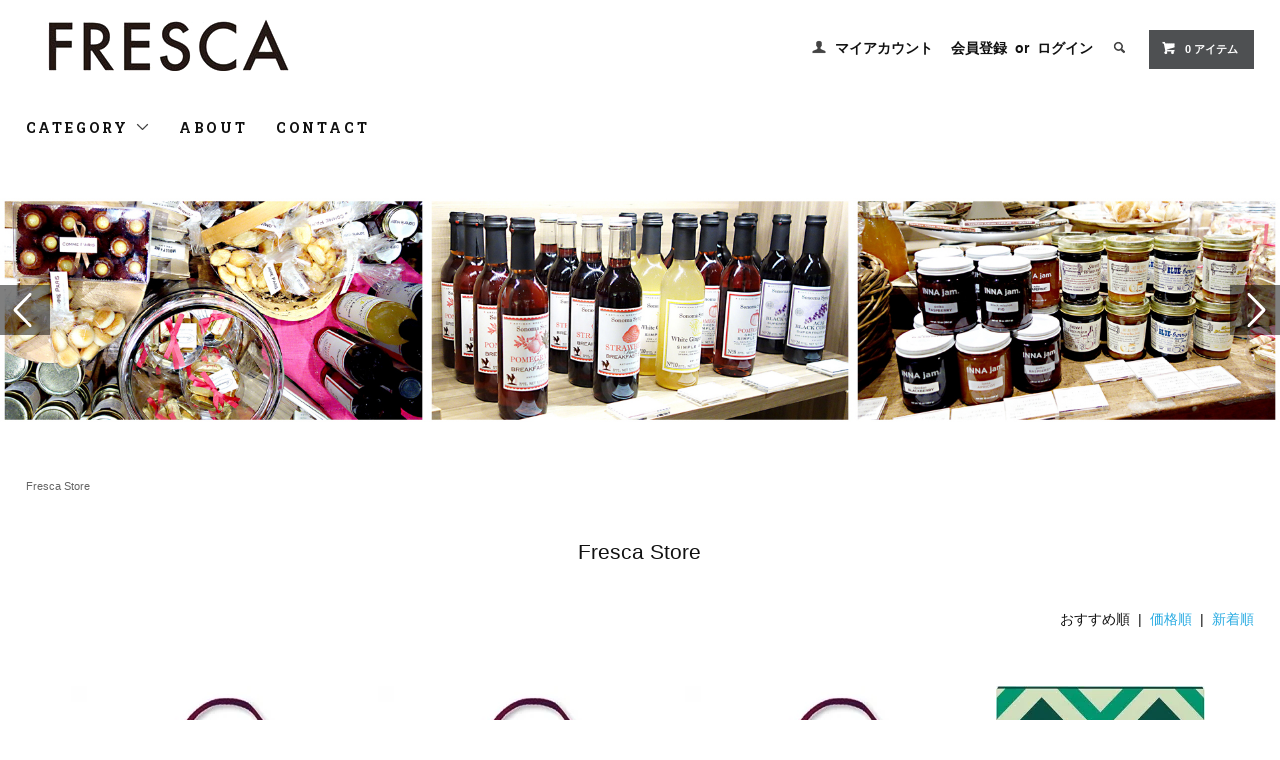

--- FILE ---
content_type: text/html; charset=EUC-JP
request_url: https://fresca.jp/?mode=grp&gid=1583489
body_size: 8562
content:
<!DOCTYPE html PUBLIC "-//W3C//DTD XHTML 1.0 Transitional//EN" "http://www.w3.org/TR/xhtml1/DTD/xhtml1-transitional.dtd">
<html xmlns:og="http://ogp.me/ns#" xmlns:fb="http://www.facebook.com/2008/fbml" xmlns:mixi="http://mixi-platform.com/ns#" xmlns="http://www.w3.org/1999/xhtml" xml:lang="ja" lang="ja" dir="ltr">
<head>
<meta http-equiv="content-type" content="text/html; charset=euc-jp" />
<meta http-equiv="X-UA-Compatible" content="IE=edge,chrome=1" />
<title>Fresca Store - FRESCA | フレスカ「FRESCA」</title>
<meta name="Keywords" content="Fresca Store,fresca3" />
<meta name="Description" content="" />
<meta name="Author" content="" />
<meta name="Copyright" content="GMOペパボ" />
<meta http-equiv="content-style-type" content="text/css" />
<meta http-equiv="content-script-type" content="text/javascript" />
<link rel="stylesheet" href="https://fresca.jp/css/framework/colormekit.css" type="text/css" />
<link rel="stylesheet" href="https://fresca.jp/css/framework/colormekit-responsive.css" type="text/css" />
<link rel="stylesheet" href="https://img07.shop-pro.jp/PA01384/189/css/4/index.css?cmsp_timestamp=20220817124156" type="text/css" />
<link rel="stylesheet" href="https://img07.shop-pro.jp/PA01384/189/css/4/product_list.css?cmsp_timestamp=20220817124156" type="text/css" />

<link rel="alternate" type="application/rss+xml" title="rss" href="https://fresca.jp/?mode=rss" />
<script type="text/javascript" src="//ajax.googleapis.com/ajax/libs/jquery/1.11.0/jquery.min.js" ></script>
<meta property="og:title" content="Fresca Store - FRESCA | フレスカ「FRESCA」" />
<meta property="og:description" content="" />
<meta property="og:url" content="https://fresca.jp?mode=grp&gid=1583489" />
<meta property="og:site_name" content="FRESCA | フレスカ「FRESCA」" />
<meta property="og:image" content=""/>
<script>
  var Colorme = {"page":"product_list","shop":{"account_id":"PA01384189","title":"FRESCA | \u30d5\u30ec\u30b9\u30ab\u300cFRESCA\u300d"},"basket":{"total_price":0,"items":[]},"customer":{"id":null}};

  (function() {
    function insertScriptTags() {
      var scriptTagDetails = [];
      var entry = document.getElementsByTagName('script')[0];

      scriptTagDetails.forEach(function(tagDetail) {
        var script = document.createElement('script');

        script.type = 'text/javascript';
        script.src = tagDetail.src;
        script.async = true;

        if( tagDetail.integrity ) {
          script.integrity = tagDetail.integrity;
          script.setAttribute('crossorigin', 'anonymous');
        }

        entry.parentNode.insertBefore(script, entry);
      })
    }

    window.addEventListener('load', insertScriptTags, false);
  })();
</script>
<script async src="https://zen.one/analytics.js"></script>
</head>
<body>
<meta name="colorme-acc-payload" content="?st=1&pt=10033&ut=1583489&at=PA01384189&v=20260118035447&re=&cn=9739419d4df0041e6f814b720268e3b9" width="1" height="1" alt="" /><script>!function(){"use strict";Array.prototype.slice.call(document.getElementsByTagName("script")).filter((function(t){return t.src&&t.src.match(new RegExp("dist/acc-track.js$"))})).forEach((function(t){return document.body.removeChild(t)})),function t(c){var r=arguments.length>1&&void 0!==arguments[1]?arguments[1]:0;if(!(r>=c.length)){var e=document.createElement("script");e.onerror=function(){return t(c,r+1)},e.src="https://"+c[r]+"/dist/acc-track.js?rev=3",document.body.appendChild(e)}}(["acclog001.shop-pro.jp","acclog002.shop-pro.jp"])}();</script><link href="https://fonts.googleapis.com/css?family=Roboto+Slab:400,700" rel="stylesheet" type="text/css">
  <link href="https://img.shop-pro.jp/tmpl_js/78/bxslider/jquery.bxslider.css" rel="stylesheet" type="text/css">
  <script src="https://img.shop-pro.jp/tmpl_js/78/bxslider/jquery.bxslider.min.js"></script>
<script src="https://img.shop-pro.jp/tmpl_js/78/jquery.tile.js"></script>
<script src="https://img.shop-pro.jp/tmpl_js/78/masonry.pkgd.min.js"></script>
<script src="https://img.shop-pro.jp/tmpl_js/78/smoothscroll.js"></script>
<script src="https://img.shop-pro.jp/tmpl_js/78/jquery.ah-placeholder.js"></script>
<script src="https://img.shop-pro.jp/tmpl_js/78/utility_index.js"></script>

<!--[if lte IE 8]>
<div id="wrapper" class="ie8 page--product_list">
<![endif]-->

<div id="wrapper" class="page--product_list">

  <div id="header" class="header__section container">
    <div class="clearfix">
      <h1 class="header__logo header__logo-img">
        <a href="./"><img src="https://img07.shop-pro.jp/PA01384/189/PA01384189.png?cmsp_timestamp=20250423120616" alt="FRESCA | フレスカ「FRESCA」" /></a>
      </h1>
      
      <ul class="header-nav hidden-phone">
        
        <li class="header-nav__unit">
          <i class="icon-b icon-user"></i>
          <a href="https://fresca.jp/?mode=myaccount" class="header-nav__txt">マイアカウント</a>
        </li>
                              <li class="header-nav__unit">
                              <a href="https://fresca.jp/customer/signup/new" class="header-nav__txt">会員登録</a>
                &nbsp;or&nbsp;
                            <a href="https://fresca.jp/?mode=login&shop_back_url=https%3A%2F%2Ffresca.jp%2F" class="header-nav__txt">ログイン</a>
            </li>
                          
        
        <li class="header-nav__unit">
          <i class="icon-b icon-search header__search-switch" data-visible-switch="search-form"></i>
          <form action="https://fresca.jp/" method="GET" class="header__search-form" data-visible-target="search-form">
            <input type="hidden" name="mode" value="srh" />
            <input type="text" name="keyword" placeholder="商品を検索" class="header__search-form__input" data-search-input="search-form__input" />
          </form>
        </li>
        
        
        <li class="header-nav__unit">
          <a href="https://fresca.jp/cart/proxy/basket?shop_id=PA01384189&shop_domain=fresca.jp" class="btn txt--sm header-nav__btn btn-secondary">
            <i class="icon-w icon-cart"></i>0 アイテム
          </a>
        </li>
        
      </ul>
      
      
            
    </div>
    
    <ul class="global-nav-phone visible-phone">
      <li>
        <a href="javascript:TabBlockToggle('global-nav');">
          <i class="icon-lg-b icon-list"></i>
        </a>
      </li>
      <li>
        <a href="javascript:TabBlockToggle('global-nav__search-form');">
          <i class="icon-lg-b icon-search"></i>
        </a>
      </li>
      <li>
        <a href="javascript:TabBlockToggle('global-nav__user-nav');">
          <i class="icon-lg-b icon-user"></i>
        </a>
      </li>
      <li>
        <a href="https://fresca.jp/cart/proxy/basket?shop_id=PA01384189&shop_domain=fresca.jp">
          <i class="icon-lg-b icon-cart"></i>
        </a>
      </li>
    </ul>
    
    <div>
      <ul class="global-nav clearfix global-nav__pulldown-nav" data-visible-target="global-nav" data-block="tab-content">
        <li class="global-nav__unit global-nav__pulldown">
          <a href="javascript:PulldownToggle('global-nav__product-nav');" class="global-nav__unit__txt">
            CATEGORY <i class="icon-b icon-chevron_thin_down hidden-phone"></i>
          </a>
          
          <div class="visible-phone">
            <ul class="header__pulldown-nav__list">
              
                              <li>
                  <a href="https://fresca.jp/?mode=cate&cbid=2271707&csid=0">
                    肉
                  </a>
                </li>
                              <li>
                  <a href="https://fresca.jp/?mode=cate&cbid=2271709&csid=0">
                    料理・惣菜
                  </a>
                </li>
                              <li>
                  <a href="https://fresca.jp/?mode=cate&cbid=2271710&csid=0">
                    ハム・チーズ
                  </a>
                </li>
                              <li>
                  <a href="https://fresca.jp/?mode=cate&cbid=2271711&csid=0">
                    調味料・オイル
                  </a>
                </li>
                              <li>
                  <a href="https://fresca.jp/?mode=cate&cbid=2271712&csid=0">
                    グロッサリー
                  </a>
                </li>
                              <li>
                  <a href="https://fresca.jp/?mode=cate&cbid=2271713&csid=0">
                    ワイン・飲料
                  </a>
                </li>
                              <li>
                  <a href="https://fresca.jp/?mode=cate&cbid=2271714&csid=0">
                    コーヒー・茶・飲料
                  </a>
                </li>
                              <li>
                  <a href="https://fresca.jp/?mode=cate&cbid=2271715&csid=0">
                    菓子
                  </a>
                </li>
                              <li>
                  <a href="https://fresca.jp/?mode=cate&cbid=2746070&csid=0">
                    生活雑貨
                  </a>
                </li>
                              <li>
                  <a href="https://fresca.jp/?mode=cate&cbid=2271717&csid=0">
                    SALE
                  </a>
                </li>
                            
              
                              <li>
                  <a href="https://fresca.jp/?mode=grp&gid=1583073">
                    和牛職人
                  </a>
                </li>
                              <li>
                  <a href="https://fresca.jp/?mode=grp&gid=1583078">
                    中勢以
                  </a>
                </li>
                              <li>
                  <a href="https://fresca.jp/?mode=grp&gid=1583477">
                    田村長
                  </a>
                </li>
                              <li>
                  <a href="https://fresca.jp/?mode=grp&gid=1583479">
                    青柳
                  </a>
                </li>
                              <li>
                  <a href="https://fresca.jp/?mode=grp&gid=1583501">
                    フレンチデリカテッセン カミヤ
                  </a>
                </li>
                              <li>
                  <a href="https://fresca.jp/?mode=grp&gid=1583480">
                    Olio Verdi
                  </a>
                </li>
                              <li>
                  <a href="https://fresca.jp/?mode=grp&gid=1583481">
                    Ferarini
                  </a>
                </li>
                              <li>
                  <a href="https://fresca.jp/?mode=grp&gid=1587708">
                    グエルゾーニ
                  </a>
                </li>
                              <li>
                  <a href="https://fresca.jp/?mode=grp&gid=1582200">
                    マヒカ
                  </a>
                </li>
                              <li>
                  <a href="https://fresca.jp/?mode=grp&gid=1583490">
                    Faella
                  </a>
                </li>
                              <li>
                  <a href="https://fresca.jp/?mode=grp&gid=1583491">
                    Pekoe
                  </a>
                </li>
                              <li>
                  <a href="https://fresca.jp/?mode=grp&gid=1583492">
                    La Chamble aux Confitures
                  </a>
                </li>
                              <li>
                  <a href="https://fresca.jp/?mode=grp&gid=1587706">
                    カーサ　モリミ
                  </a>
                </li>
                              <li>
                  <a href="https://fresca.jp/?mode=grp&gid=1612911">
                    いち粒
                  </a>
                </li>
                              <li>
                  <a href="https://fresca.jp/?mode=grp&gid=1583488">
                    Earl Hubey
                  </a>
                </li>
                              <li>
                  <a href="https://fresca.jp/?mode=grp&gid=1583489">
                    Fresca Store
                  </a>
                </li>
                              <li>
                  <a href="https://fresca.jp/?mode=grp&gid=1583502">
                    日本クラフトビール
                  </a>
                </li>
                              <li>
                  <a href="https://fresca.jp/?mode=grp&gid=1583505">
                    HENRI GIRAUD
                  </a>
                </li>
                              <li>
                  <a href="https://fresca.jp/?mode=grp&gid=1583506">
                    Wine shop by  FRESCA
                  </a>
                </li>
                              <li>
                  <a href="https://fresca.jp/?mode=grp&gid=1583474">
                    HARNEY&SONS
                  </a>
                </li>
                              <li>
                  <a href="https://fresca.jp/?mode=grp&gid=1583475">
                    The O'dor
                  </a>
                </li>
                              <li>
                  <a href="https://fresca.jp/?mode=grp&gid=1583496">
                    COMMEPARIS
                  </a>
                </li>
                              <li>
                  <a href="https://fresca.jp/?mode=grp&gid=1583486">
                    コモングッド
                  </a>
                </li>
                              <li>
                  <a href="https://fresca.jp/?mode=grp&gid=1583485">
                    FRESCAテーブル
                  </a>
                </li>
                              <li>
                  <a href="https://fresca.jp/?mode=grp&gid=1583484">
                    FRESCAキッチン
                  </a>
                </li>
                              <li>
                  <a href="https://fresca.jp/?mode=grp&gid=2485539">
                    sunao
                  </a>
                </li>
                              <li>
                  <a href="https://fresca.jp/?mode=grp&gid=2625592">
                    Maryse &#224; Paris
                  </a>
                </li>
                          </ul>
          </div>
          
        </li>
        <li class="global-nav__unit">
          <a href="https://fresca.jp/?mode=sk#info" class="global-nav__unit__txt">ABOUT</a>
        </li>
                <li class="global-nav__unit">
          <a href="https://fresca3.shop-pro.jp/customer/inquiries/new" class="global-nav__unit__txt">CONTACT</a>
        </li>
      </ul>
      <div class="global-nav__pulldown-nav" data-visible-target="global-nav__search-form" data-block="tab-content">
        <form action="https://fresca.jp/" method="GET" class="header__search-form--phone">
          <input type="hidden" name="mode" value="srh" />
          <input type="text" name="keyword" placeholder="商品を検索" />
          <button class="btn">検索</button>
        </form>
      </div>
      <div class="global-nav__pulldown-nav" data-visible-target="global-nav__user-nav" data-block="tab-content">
        <ul class="header__pulldown-nav__list">
          <li><a href="https://fresca.jp/?mode=myaccount">マイアカウント</a></li>
                                                    <li><a href="https://fresca.jp/customer/signup/new">会員登録</a></li>
                            <li><a href="https://fresca.jp/?mode=login&shop_back_url=https%3A%2F%2Ffresca.jp%2F">ログイン</a></li>
                              </ul>
      </div>
    </div>
    <div class="global-nav__pulldown-nav row hidden-phone" data-visible-target="global-nav__product-nav" data-block="tab-content">
      
                                    
                    <ul class="row header__pulldown-nav__list col col-sm-12">
                    <li>
              <a href="https://fresca.jp/?mode=cate&cbid=2271707&csid=0">
                肉
              </a>
            </li>
                                          <li>
              <a href="https://fresca.jp/?mode=cate&cbid=2271709&csid=0">
                料理・惣菜
              </a>
            </li>
                                          <li>
              <a href="https://fresca.jp/?mode=cate&cbid=2271710&csid=0">
                ハム・チーズ
              </a>
            </li>
                                          <li>
              <a href="https://fresca.jp/?mode=cate&cbid=2271711&csid=0">
                調味料・オイル
              </a>
            </li>
                                          <li>
              <a href="https://fresca.jp/?mode=cate&cbid=2271712&csid=0">
                グロッサリー
              </a>
            </li>
                  </ul>
          <ul class="row header__pulldown-nav__list col col-sm-12">
                                          <li>
              <a href="https://fresca.jp/?mode=cate&cbid=2271713&csid=0">
                ワイン・飲料
              </a>
            </li>
                                          <li>
              <a href="https://fresca.jp/?mode=cate&cbid=2271714&csid=0">
                コーヒー・茶・飲料
              </a>
            </li>
                                          <li>
              <a href="https://fresca.jp/?mode=cate&cbid=2271715&csid=0">
                菓子
              </a>
            </li>
                                          <li>
              <a href="https://fresca.jp/?mode=cate&cbid=2746070&csid=0">
                生活雑貨
              </a>
            </li>
                                          <li>
              <a href="https://fresca.jp/?mode=cate&cbid=2271717&csid=0">
                SALE
              </a>
            </li>
                          </ul>
                    
      
                                    
                    <ul class="row header__pulldown-nav__list col col-sm-12">
                    <li>
              <a href="https://fresca.jp/?mode=grp&gid=1583073">
                和牛職人
              </a>
            </li>
                                          <li>
              <a href="https://fresca.jp/?mode=grp&gid=1583078">
                中勢以
              </a>
            </li>
                                          <li>
              <a href="https://fresca.jp/?mode=grp&gid=1583477">
                田村長
              </a>
            </li>
                                          <li>
              <a href="https://fresca.jp/?mode=grp&gid=1583479">
                青柳
              </a>
            </li>
                                          <li>
              <a href="https://fresca.jp/?mode=grp&gid=1583501">
                フレンチデリカテッセン カミヤ
              </a>
            </li>
                                          <li>
              <a href="https://fresca.jp/?mode=grp&gid=1583480">
                Olio Verdi
              </a>
            </li>
                                          <li>
              <a href="https://fresca.jp/?mode=grp&gid=1583481">
                Ferarini
              </a>
            </li>
                                          <li>
              <a href="https://fresca.jp/?mode=grp&gid=1587708">
                グエルゾーニ
              </a>
            </li>
                                          <li>
              <a href="https://fresca.jp/?mode=grp&gid=1582200">
                マヒカ
              </a>
            </li>
                                          <li>
              <a href="https://fresca.jp/?mode=grp&gid=1583490">
                Faella
              </a>
            </li>
                                          <li>
              <a href="https://fresca.jp/?mode=grp&gid=1583491">
                Pekoe
              </a>
            </li>
                                          <li>
              <a href="https://fresca.jp/?mode=grp&gid=1583492">
                La Chamble aux Confitures
              </a>
            </li>
                                          <li>
              <a href="https://fresca.jp/?mode=grp&gid=1587706">
                カーサ　モリミ
              </a>
            </li>
                                          <li>
              <a href="https://fresca.jp/?mode=grp&gid=1612911">
                いち粒
              </a>
            </li>
                  </ul>
          <ul class="row header__pulldown-nav__list col col-sm-12">
                                          <li>
              <a href="https://fresca.jp/?mode=grp&gid=1583488">
                Earl Hubey
              </a>
            </li>
                                          <li>
              <a href="https://fresca.jp/?mode=grp&gid=1583489">
                Fresca Store
              </a>
            </li>
                                          <li>
              <a href="https://fresca.jp/?mode=grp&gid=1583502">
                日本クラフトビール
              </a>
            </li>
                                          <li>
              <a href="https://fresca.jp/?mode=grp&gid=1583505">
                HENRI GIRAUD
              </a>
            </li>
                                          <li>
              <a href="https://fresca.jp/?mode=grp&gid=1583506">
                Wine shop by  FRESCA
              </a>
            </li>
                                          <li>
              <a href="https://fresca.jp/?mode=grp&gid=1583474">
                HARNEY&SONS
              </a>
            </li>
                                          <li>
              <a href="https://fresca.jp/?mode=grp&gid=1583475">
                The O'dor
              </a>
            </li>
                                          <li>
              <a href="https://fresca.jp/?mode=grp&gid=1583496">
                COMMEPARIS
              </a>
            </li>
                                          <li>
              <a href="https://fresca.jp/?mode=grp&gid=1583486">
                コモングッド
              </a>
            </li>
                                          <li>
              <a href="https://fresca.jp/?mode=grp&gid=1583485">
                FRESCAテーブル
              </a>
            </li>
                                          <li>
              <a href="https://fresca.jp/?mode=grp&gid=1583484">
                FRESCAキッチン
              </a>
            </li>
                                          <li>
              <a href="https://fresca.jp/?mode=grp&gid=2485539">
                sunao
              </a>
            </li>
                                          <li>
              <a href="https://fresca.jp/?mode=grp&gid=2625592">
                Maryse &#224; Paris
              </a>
            </li>
                          </ul>
                    
    </div>
  </div>
      
    

  
    

  
      <div class="product-list__freespace clearfix section__block"><div style="display:none" id="show">
<!-- スライドショー -->

  <div id="slider">
    <div><img src="https://file002.shop-pro.jp/PA01384/189/img/62/rotate_02.jpg" alt="" title="" /></div>
<div><img src="https://file002.shop-pro.jp/PA01384/189/img/62/rotate_03.jpg" alt="" title="" /></div>
<div><img src="https://file002.shop-pro.jp/PA01384/189/img/62/rotate_04.jpg" alt="" title="" /></div>

  </div>
  <script type="text/javascript">
    $(function () {
      $('#slider').bxSlider({
        auto: true,
		 pause:5000,
        controls: true,
        useCSS: false,
		minSlides:3,
		maxSlides:3,
		slideWidth:3000,
		moveSlides:1,
		pager:false
      });
    });
  </script>

<!-- // スライドショー -->
</div></div>
    


<div class="container">
  
  <div class="topicpath-nav">
    <ul>
                        <li>
                        <a href="https://fresca.jp/?mode=grp&gid=1583489">Fresca Store</a>
          </li>
                  </ul>
  </div>
  

  <h2 class="section__title-h2">
          Fresca Store
      </h2>

  
  
    

      
    <p class="product-list__sort">
      おすすめ順
            &nbsp;|&nbsp;
              <a href="?mode=grp&gid=1583489&sort=p">価格順</a>      &nbsp;|&nbsp;
              <a href="?mode=grp&gid=1583489&sort=n">新着順</a>    </p>
    
    
    <ul class="row product-list section__block">
              <li class="col col-lg-3 col-sm-4 col-xs-12 product-list__unit">
          <div class="product-list__unit__inner">
            <a href="?pid=145075100">
                              <img src="https://img07.shop-pro.jp/PA01384/189/product/145075100_th.jpg?cmsp_timestamp=20190821125149" alt="BIOハーブサンザシ" class="product-list__photo" />
                          </a>
            <a href="?pid=145075100" class="product-list__name product-list__text">
              BIOハーブサンザシ
            </a>
                          <p class="product-list__expl product-list__text">
                機能性果実「ホーソンベリー（サンザシ）」 無農薬手摘みサンザシ果汁を使用した濃密濃厚ドリンクです
              </p>
                        <p>
                                              <span class="product-list__price product-list__text">
                  3,240円(税240円)
                </span>
                                          </p>
          </div>
        </li>
              <li class="col col-lg-3 col-sm-4 col-xs-12 product-list__unit">
          <div class="product-list__unit__inner">
            <a href="?pid=145075101">
                              <img src="https://img07.shop-pro.jp/PA01384/189/product/145075101_th.jpg?cmsp_timestamp=20190821125151" alt="BIOハーブサンザシ3本セット" class="product-list__photo" />
                          </a>
            <a href="?pid=145075101" class="product-list__name product-list__text">
              BIOハーブサンザシ3本セット
            </a>
                          <p class="product-list__expl product-list__text">
                機能性果実「ホーソンベリー（サンザシ）」 無農薬手摘みサンザシ果汁を使用した濃密濃厚ドリンクです
              </p>
                        <p>
                                              <span class="product-list__price product-list__text">
                  8,640円(税640円)
                </span>
                                          </p>
          </div>
        </li>
              <li class="col col-lg-3 col-sm-4 col-xs-12 product-list__unit">
          <div class="product-list__unit__inner">
            <a href="?pid=145075102">
                              <img src="https://img07.shop-pro.jp/PA01384/189/product/145075102_th.jpg?cmsp_timestamp=20190821125155" alt="BIOハーブサンザシ6本セット" class="product-list__photo" />
                          </a>
            <a href="?pid=145075102" class="product-list__name product-list__text">
              BIOハーブサンザシ6本セット
            </a>
                          <p class="product-list__expl product-list__text">
                機能性果実「ホーソンベリー（サンザシ）」 無農薬手摘みサンザシ果汁を使用した濃密濃厚ドリンクです
              </p>
                        <p>
                                              <span class="product-list__price product-list__text">
                  16,200円(税1,200円)
                </span>
                                          </p>
          </div>
        </li>
              <li class="col col-lg-3 col-sm-4 col-xs-12 product-list__unit">
          <div class="product-list__unit__inner">
            <a href="?pid=161396020">
                              <img src="https://img07.shop-pro.jp/PA01384/189/product/161396020_th.jpg?cmsp_timestamp=20241015124610" alt="マルドン シーソルト 125ｇ" class="product-list__photo" />
                          </a>
            <a href="?pid=161396020" class="product-list__name product-list__text">
              マルドン シーソルト 125ｇ
            </a>
                          <p class="product-list__expl product-list__text">
                世界の有名シェフが指名するマルドンの塩は「英国王室御用達」です。 まろやかな味わいとサクサクした食感が特徴で、料理のジャンルを問わず、素材の良さを引き立てます。
              </p>
                        <p>
                                              <span class="product-list__price product-list__text">
                  594円(税44円)
                </span>
                                          </p>
          </div>
        </li>
              <li class="col col-lg-3 col-sm-4 col-xs-12 product-list__unit">
          <div class="product-list__unit__inner">
            <a href="?pid=161396047">
                              <img src="https://img07.shop-pro.jp/PA01384/189/product/161396047_th.jpg?cmsp_timestamp=20241015124525" alt="マルドン シーソルト 250ｇ" class="product-list__photo" />
                          </a>
            <a href="?pid=161396047" class="product-list__name product-list__text">
              マルドン シーソルト 250ｇ
            </a>
                          <p class="product-list__expl product-list__text">
                世界の有名シェフが指名するマルドンの塩は「英国王室御用達」です。 まろやかな味わいとサクサクした食感が特徴で、料理のジャンルを問わず、素材の良さを引き立てます。
              </p>
                        <p>
                                              <span class="product-list__price product-list__text">
                  1,058円(税78円)
                </span>
                                          </p>
          </div>
        </li>
              <li class="col col-lg-3 col-sm-4 col-xs-12 product-list__unit">
          <div class="product-list__unit__inner">
            <a href="?pid=118033919">
                              <img src="https://img07.shop-pro.jp/PA01384/189/product/118033919_th.jpg?cmsp_timestamp=20170517153834" alt="インカ グリーンナッツ　　　インカインチオイル180ｇ" class="product-list__photo" />
                          </a>
            <a href="?pid=118033919" class="product-list__name product-list__text">
              インカ グリーンナッツ　　　インカインチオイル180ｇ
            </a>
                          <p class="product-list__expl product-list__text">
                ＦＲＥＳＣＡ　Ｓｔｏｒｅ
              </p>
                        <p>
                                              <span class="product-list__price product-list__text">
                  1,782円(税132円)
                </span>
                                          </p>
          </div>
        </li>
              <li class="col col-lg-3 col-sm-4 col-xs-12 product-list__unit">
          <div class="product-list__unit__inner">
            <a href="?pid=118034241">
                              <img src="https://img07.shop-pro.jp/PA01384/189/product/118034241_th.jpg?cmsp_timestamp=20170517154326" alt="インカ グリーンナッツ　　　インカインチオイル460ｇ" class="product-list__photo" />
                          </a>
            <a href="?pid=118034241" class="product-list__name product-list__text">
              インカ グリーンナッツ　　　インカインチオイル460ｇ
            </a>
                          <p class="product-list__expl product-list__text">
                ＦＲＥＳＣＡ　Ｓｔｏｒｅ
              </p>
                        <p>
                                              <span class="product-list__price product-list__text">
                  3,974円(税294円)
                </span>
                                          </p>
          </div>
        </li>
              <li class="col col-lg-3 col-sm-4 col-xs-12 product-list__unit">
          <div class="product-list__unit__inner">
            <a href="?pid=118037891">
                              <img src="https://img07.shop-pro.jp/PA01384/189/product/118037891_th.jpg?cmsp_timestamp=20211221110759" alt="【チックタック】　オーガニックルイボスティー" class="product-list__photo" />
                          </a>
            <a href="?pid=118037891" class="product-list__name product-list__text">
              【チックタック】　オーガニックルイボスティー
            </a>
                          <p class="product-list__expl product-list__text">
                ＦＲＥＳＣＡ　Ｓｔｏｒｅ
              </p>
                        <p>
                                              <span class="product-list__price product-list__text">
                  1,080円(税80円)
                </span>
                                          </p>
          </div>
        </li>
              <li class="col col-lg-3 col-sm-4 col-xs-12 product-list__unit">
          <div class="product-list__unit__inner">
            <a href="?pid=118038876">
                              <img src="https://img07.shop-pro.jp/PA01384/189/product/118038876_th.png?cmsp_timestamp=20210601110108" alt="【チックタック】　ルイボスアールグレイティー" class="product-list__photo" />
                          </a>
            <a href="?pid=118038876" class="product-list__name product-list__text">
              【チックタック】　ルイボスアールグレイティー
            </a>
                          <p class="product-list__expl product-list__text">
                ＦＲＥＳＣＡ　Ｓｔｏｒｅ
              </p>
                        <p>
                                              <span class="product-list__price product-list__text">
                  1,188円(税88円)
                </span>
                                          </p>
          </div>
        </li>
              <li class="col col-lg-3 col-sm-4 col-xs-12 product-list__unit">
          <div class="product-list__unit__inner">
            <a href="?pid=148393875">
                              <img src="https://img07.shop-pro.jp/PA01384/189/product/148393875_th.jpg?cmsp_timestamp=20200717151800" alt="<img class='new_mark_img1' src='https://img.shop-pro.jp/img/new/icons12.gif' style='border:none;display:inline;margin:0px;padding:0px;width:auto;' />BIOハーブサンザシP（スティックタイプ）" class="product-list__photo" />
                          </a>
            <a href="?pid=148393875" class="product-list__name product-list__text">
              <img class='new_mark_img1' src='https://img.shop-pro.jp/img/new/icons12.gif' style='border:none;display:inline;margin:0px;padding:0px;width:auto;' />BIOハーブサンザシP（スティックタイプ）
            </a>
                          <p class="product-list__expl product-list__text">
                大好評！無農薬手摘みサンザシ果汁を使用した濃密濃厚ドリンクに手軽なスティックタイプが登場しました
              </p>
                        <p>
                              <span class="product-list__soldout product-list__text">
                  SOLD OUT
                </span>
                          </p>
          </div>
        </li>
              <li class="col col-lg-3 col-sm-4 col-xs-12 product-list__unit">
          <div class="product-list__unit__inner">
            <a href="?pid=161395637">
                              <img src="https://img07.shop-pro.jp/PA01384/189/product/161395637_th.jpg?cmsp_timestamp=20210628161116" alt="メルラ　エキストラバージンオリーブオイル　500ｍL" class="product-list__photo" />
                          </a>
            <a href="?pid=161395637" class="product-list__name product-list__text">
              メルラ　エキストラバージンオリーブオイル　500ｍL
            </a>
                          <p class="product-list__expl product-list__text">
                 『メルラ』という エキストラバージンオリーブオイル。 程よく熟したオリーブを使用し、エキストラバージンオリーブオイルにまろやかさと柔らかさが加わりバターの様な食感を楽しませてくれます。
              </p>
                        <p>
                              <span class="product-list__soldout product-list__text">
                  SOLD OUT
                </span>
                          </p>
          </div>
        </li>
              <li class="col col-lg-3 col-sm-4 col-xs-12 product-list__unit">
          <div class="product-list__unit__inner">
            <a href="?pid=161396215">
                              <img src="https://img07.shop-pro.jp/PA01384/189/product/161396215_th.jpg?cmsp_timestamp=20210628163253" alt="【キポス】サンドライドトマトクリームチーズ入り180g" class="product-list__photo" />
                          </a>
            <a href="?pid=161396215" class="product-list__name product-list__text">
              【キポス】サンドライドトマトクリームチーズ入り180g
            </a>
                          <p class="product-list__expl product-list__text">
                ワインに合うオイル漬け洋食材。 玉ねぎとマスタードをベースに絶妙に味付けされた上品で味わい深いクリームチーズを、地中海料理には欠かせないドライトマトで包み込んだこだわりの逸品。ミディアムボディの赤ワインやロゼに良く合います。 
              </p>
                        <p>
                              <span class="product-list__soldout product-list__text">
                  SOLD OUT
                </span>
                          </p>
          </div>
        </li>
          </ul>
    
    
    <div class="pagenation">
      <ul class="pagenation__list">
        <li class="pagenation__unit">
                      <span>&lt;</span>
                  </li>
                  <li class="pagenation__unit">
                                      <span>1</span>
                                  </li>
                  <li class="pagenation__unit">
                                      <a href="?mode=grp&gid=1583489&page=2">2</a>
                                  </li>
                <li class="pagenation__unit">
                      <a href="?mode=grp&gid=1583489&page=2">&gt;</a>
                  </li>
      </ul>
      <p class="pagenation__info">
        16商品中&nbsp;1～12商品
      </p>
    </div>
    
  
  
    

  
    

  
      <div class="product-list__freespace clearfix section__block"><div id="maintxt_wrap">
<div class="leftbox">
<strong>ショップ説明</strong><br>
FRESCAが自身も持ってお勧めする逸品を品揃え。ホタテのXO醤スキャロップソースから始まったこのブティック、これからも皆様にこれぞ！というおいしいものをお知らせいらしますのでどうぞお楽しみに！</div>
<div class="rightbox">
<strong>FRESCAがお勧めする理由</strong><br>
YO&TAROが実際に食べて美味しかったものだけを取り扱うFRESCA。路面店での品揃えは、台所，キッチンに常備しておきたいアイテムが中心です。思わずお友達に話したくなる美味しさと、キッチンに並べたくなる素敵なパッケージを是非お楽しみください。</div></div></div>
    

</div>

<script src="https://img.shop-pro.jp/tmpl_js/78/utility_product_list.js"></script>        
    <div class="carousel-slide container section__block">
      <h2 class="section__title-h2">最近チェックした商品</h2>
              <p class="txt--not-applicable">最近チェックした商品はまだありません。</p>
          </div>
    
    <div id="footer" class="footer__section">
                            <div class="footer__guide">
        <div class="row container">
          <div class="guide__col col col-md-12 col-lg-6">
            <h2 class="guide__h2">配送・送料について</h2>
            <div data-masonry="guide">
                              <div class="guide__unit col col-md-6 col-sm-12 col-lg-6">
                  <h3 class="guide__h3 h3">ヤマト運輸産直便他</h3>
                  <div>
                                        当店では、産直便システムなどを利用し、各々のショップ・ブティックから直接商品をお客様にお届けする都合上、ショップごとのご注文で10,000円(税抜き)以上のお買い上げで送料無料となります。<br />
（北海道、九州、沖縄、海外除く）<br />
<br />
冷蔵、冷凍商品につきましては13,000円(税抜き)以上のお買い上げで送料無料となります。<br />
複数のお届け先、複数のブティックにおけるご注文はそれぞれ送料がかかりますのでお含みおきください。通常商品は600円(税抜き)クール便使用は800円(税抜き)となります。食品に関しましては、賞味期限との関係で、注文可能地域は、（北海道、九州、沖縄、海外除く）とさせていただく場合ございます。ご了承くださいませ。その場合は追って、ご登録のお電話番号などにてご連絡差し上げます。雑貨類はすべて通常の宅急便扱いとなります。&nbsp;
                  </div>
                </div>
                          </div>
          </div>
          <div class="guide__col col col-md-12 col-lg-6">
            <h2 class="guide__h2">支払い方法について</h2>
            <div data-masonry="guide">
                              <div class="guide__unit col col-md-6 col-sm-12 col-lg-6">
                  <h3 class="guide__h3 h3">Amazon Pay</h3>
                  <div>
                                                            Amazonのアカウントに登録された配送先や支払い方法を利用して決済できます。&nbsp;
                  </div>
                </div>
                              <div class="guide__unit col col-md-6 col-sm-12 col-lg-6">
                  <h3 class="guide__h3 h3">クレジット</h3>
                  <div>
                                                              <img class='payment_img' src='https://img.shop-pro.jp/common/card2.gif'><img class='payment_img' src='https://img.shop-pro.jp/common/card6.gif'><img class='payment_img' src='https://img.shop-pro.jp/common/card18.gif'><img class='payment_img' src='https://img.shop-pro.jp/common/card0.gif'><img class='payment_img' src='https://img.shop-pro.jp/common/card9.gif'><br />
                                        &nbsp;
                  </div>
                </div>
                              <div class="guide__unit col col-md-6 col-sm-12 col-lg-6">
                  <h3 class="guide__h3 h3">銀行振込</h3>
                  <div>
                                                            銀行振込の場合は入金の確認をさせていただいてからの発送となります。&nbsp;
                  </div>
                </div>
                          </div>
          </div>
                  </div>
        <div class="container clearfix">
          <a href="#wrapper" class="btn btn-pagetop btn-block">
            <i class="icon-lg-w icon-chevron_thin_up"></i>
          </a>
        </div>
      </div>
        <div class="footer__nav">
      <div class="row container">
                        <div class="row col col-lg-12 col-md-12">
          <h3 class="footer-nav__title">MORE INFO</h3>
          <ul class="footer-nav__col col col-lg-4 col-sm-12">
            <li><a href="./">ホーム</a></li>
            <li><a href="https://fresca.jp/?mode=sk#payment">お支払い方法について</a></li>
            <li><a href="https://fresca.jp/?mode=sk">配送方法・送料について</a></li>
            <li><a href="https://fresca.jp/?mode=sk#info">特定商取引法に基づく表記</a></li>
            <li><a href="https://fresca.jp/?mode=privacy">プライバシーポリシー</a></li>
            <li><a href="https://fresca3.shop-pro.jp/customer/inquiries/new">お問い合わせ</a></li>
          </ul>
          <ul class="footer-nav__col col col-lg-4 col-sm-12">
                        <li><a href="https://fresca.jp/?mode=myaccount">マイアカウント</a></li>
                                                            <li><a href="https://fresca.jp/customer/signup/new">会員登録</a></li>
                                <li><a href="https://fresca.jp/?mode=login&shop_back_url=https%3A%2F%2Ffresca.jp%2F">ログイン</a></li>
                                                    <li><a href="https://fresca3.shop-pro.jp/customer/newsletter/subscriptions/new">メルマガ登録・解除</a></li>
                        <li class="hidden-phone"><a href="https://fresca.jp/?mode=rss">RSS</a>&nbsp;/&nbsp;<a href="https://fresca.jp/?mode=atom">ATOM</a></li>
                      </ul>
          <ul class="footer-nav__col col col-lg-4 col-sm-12">
            
                        
          </ul>
        </div>
      </div>
      <div class="footer__copyright container row">
        <address class="col col-sm-12">&#169; 2017 FRESCA All rights reserved</address>
        <p class="copyright__powered-by col col-sm-12">
          Powered&nbsp;by&nbsp;
          <a href="https://shop-pro.jp/" target="_blank">
            <img src="https://img.shop-pro.jp/tmpl_img/78/powered.png" />
          </a>
        </p>
      </div>
    </div>
  </div>
</div><script type="text/javascript" src="https://fresca.jp/js/cart.js" ></script>
<script type="text/javascript" src="https://fresca.jp/js/async_cart_in.js" ></script>
<script type="text/javascript" src="https://fresca.jp/js/product_stock.js" ></script>
<script type="text/javascript" src="https://fresca.jp/js/js.cookie.js" ></script>
<script type="text/javascript" src="https://fresca.jp/js/favorite_button.js" ></script>
</body></html>

--- FILE ---
content_type: text/css
request_url: https://img07.shop-pro.jp/PA01384/189/css/4/product_list.css?cmsp_timestamp=20220817124156
body_size: 382
content:
#wrapper .bx-wrapper .bx-controls .bx-controls-direction a {
    border:none;
    background-color:rgba(0,0,0,0.5);
    background-image: url(https://img.shop-pro.jp/tmpl_img/78/carousel_ctrl.png);
}
#wrapper .bx-wrapper .bx-controls .bx-controls-direction .bx-prev {
    left: 0;
    border-left: none;
    background-position: top left;
}
#wrapper .bx-wrapper .bx-controls .bx-controls-direction .bx-next {
    right: 0;
    border-right: none;
    background-position: top right;
}
#show{
  display:block !important;
}